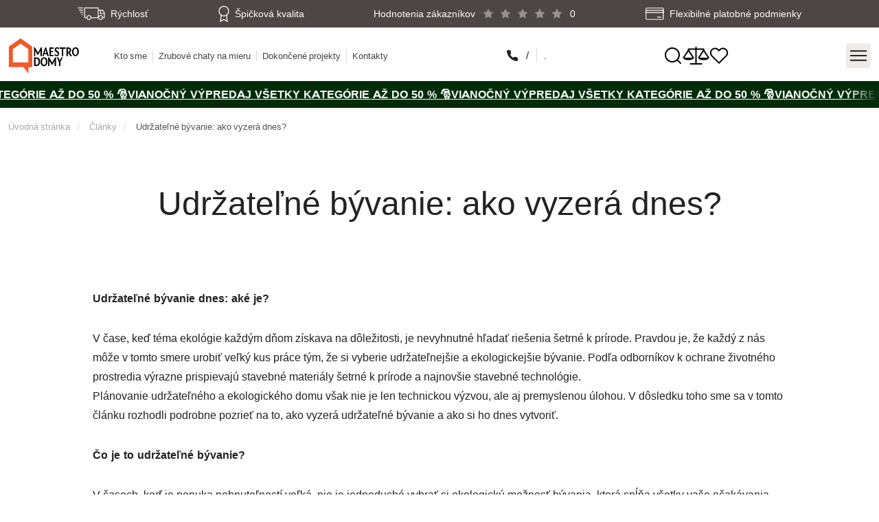

--- FILE ---
content_type: application/javascript
request_url: https://maestrodomy.sk/build/runtime.f074e334.js
body_size: 1948
content:
!function(){"use strict";var e,n,t,r,o={},f={};function c(e){var n=f[e];if(void 0!==n)return n.exports;var t=f[e]={id:e,loaded:!1,exports:{}};return o[e].call(t.exports,t,t.exports,c),t.loaded=!0,t.exports}c.m=o,e=[],c.O=function(n,t,r,o){if(!t){var f=1/0;for(d=0;d<e.length;d++){t=e[d][0],r=e[d][1],o=e[d][2];for(var a=!0,u=0;u<t.length;u++)(!1&o||f>=o)&&Object.keys(c.O).every((function(e){return c.O[e](t[u])}))?t.splice(u--,1):(a=!1,o<f&&(f=o));if(a){e.splice(d--,1);var i=r();void 0!==i&&(n=i)}}return n}o=o||0;for(var d=e.length;d>0&&e[d-1][2]>o;d--)e[d]=e[d-1];e[d]=[t,r,o]},c.n=function(e){var n=e&&e.__esModule?function(){return e.default}:function(){return e};return c.d(n,{a:n}),n},t=Object.getPrototypeOf?function(e){return Object.getPrototypeOf(e)}:function(e){return e.__proto__},c.t=function(e,r){if(1&r&&(e=this(e)),8&r)return e;if("object"==typeof e&&e){if(4&r&&e.__esModule)return e;if(16&r&&"function"==typeof e.then)return e}var o=Object.create(null);c.r(o);var f={};n=n||[null,t({}),t([]),t(t)];for(var a=2&r&&e;"object"==typeof a&&!~n.indexOf(a);a=t(a))Object.getOwnPropertyNames(a).forEach((function(n){f[n]=function(){return e[n]}}));return f.default=function(){return e},c.d(o,f),o},c.d=function(e,n){for(var t in n)c.o(n,t)&&!c.o(e,t)&&Object.defineProperty(e,t,{enumerable:!0,get:n[t]})},c.f={},c.e=function(e){return Promise.all(Object.keys(c.f).reduce((function(n,t){return c.f[t](e,n),n}),[]))},c.u=function(e){return e+"."+{242:"d7722322",517:"10e10b0e",677:"f25ff63b",987:"55c24214",1285:"f28bba98",1302:"fa2809c6",1315:"1e5df4d5",1558:"45b71b77",1766:"c858bab4",1773:"3e8bb08f",1830:"ef9b028f",1885:"e6569441",2045:"8054850d",2225:"8ec1dbdd",2230:"63ee3ab6",2366:"9396ef57",2706:"6b2cd3e6",2800:"8752207b",3334:"c1a7798c",3564:"f3fd9459",3641:"b26f0642",3699:"b4395cb6",3702:"7ec6d301",3773:"faa5583f",3828:"30ed7191",3909:"4968886b",3966:"28879a91",3971:"546e9a24",4115:"3c372567",4136:"78687f8b",4192:"7aea2817",4338:"626be729",4372:"a868262c",4832:"d0a958f3",4858:"cdef8b36",4964:"84dc56b2",5214:"aa6a7298",5370:"9cdc5f61",5376:"e8e99e0f",5593:"5488aa67",5856:"a21f8a75",5880:"3785f70e",6011:"41e38695",6221:"fca8bd13",6357:"5b5d47cf",6449:"5025d729",6459:"6c457d24",6650:"605100d6",6751:"eaa08ec4",7742:"5a081673",7900:"b7241c87",8087:"ea2fd901",8162:"e57b1a99",8208:"f5783f3a",8222:"271c296e",8407:"06186f8b",8508:"69f2104a",8889:"4f6aeb7b",8969:"e44408f6",9082:"76b2c031",9349:"2adc0baa",9393:"fc51df19",9899:"37b743f5",9917:"912a5469",9981:"be2394d9"}[e]+".js"},c.miniCssF=function(e){},c.g=function(){if("object"==typeof globalThis)return globalThis;try{return this||new Function("return this")()}catch(e){if("object"==typeof window)return window}}(),c.o=function(e,n){return Object.prototype.hasOwnProperty.call(e,n)},r={},c.l=function(e,n,t,o){if(r[e])r[e].push(n);else{var f,a;if(void 0!==t)for(var u=document.getElementsByTagName("script"),i=0;i<u.length;i++){var d=u[i];if(d.getAttribute("src")==e){f=d;break}}f||(a=!0,(f=document.createElement("script")).charset="utf-8",f.timeout=120,c.nc&&f.setAttribute("nonce",c.nc),f.src=e),r[e]=[n];var l=function(n,t){f.onerror=f.onload=null,clearTimeout(b);var o=r[e];if(delete r[e],f.parentNode&&f.parentNode.removeChild(f),o&&o.forEach((function(e){return e(t)})),n)return n(t)},b=setTimeout(l.bind(null,void 0,{type:"timeout",target:f}),12e4);f.onerror=l.bind(null,f.onerror),f.onload=l.bind(null,f.onload),a&&document.head.appendChild(f)}},c.r=function(e){"undefined"!=typeof Symbol&&Symbol.toStringTag&&Object.defineProperty(e,Symbol.toStringTag,{value:"Module"}),Object.defineProperty(e,"__esModule",{value:!0})},c.nmd=function(e){return e.paths=[],e.children||(e.children=[]),e},c.p="/build/",function(){var e={9121:0};c.f.j=function(n,t){var r=c.o(e,n)?e[n]:void 0;if(0!==r)if(r)t.push(r[2]);else if(9121!=n){var o=new Promise((function(t,o){r=e[n]=[t,o]}));t.push(r[2]=o);var f=c.p+c.u(n),a=new Error;c.l(f,(function(t){if(c.o(e,n)&&(0!==(r=e[n])&&(e[n]=void 0),r)){var o=t&&("load"===t.type?"missing":t.type),f=t&&t.target&&t.target.src;a.message="Loading chunk "+n+" failed.\n("+o+": "+f+")",a.name="ChunkLoadError",a.type=o,a.request=f,r[1](a)}}),"chunk-"+n,n)}else e[n]=0},c.O.j=function(n){return 0===e[n]};var n=function(n,t){var r,o,f=t[0],a=t[1],u=t[2],i=0;if(f.some((function(n){return 0!==e[n]}))){for(r in a)c.o(a,r)&&(c.m[r]=a[r]);if(u)var d=u(c)}for(n&&n(t);i<f.length;i++)o=f[i],c.o(e,o)&&e[o]&&e[o][0](),e[o]=0;return c.O(d)},t=self.webpackChunk=self.webpackChunk||[];t.forEach(n.bind(null,0)),t.push=n.bind(null,t.push.bind(t))}()}();

--- FILE ---
content_type: image/svg+xml
request_url: https://maestrodomy.sk/static/timber/shop/flags/es.svg
body_size: -117
content:
<svg width="32" height="20" viewBox="0 0 32 20" fill="none" xmlns="http://www.w3.org/2000/svg">
<g clip-path="url(#clip0_1093_4560)">
<path d="M0 0H32V20H0V0Z" fill="#C60B1E"/>
<path d="M0 5H32V15H0V5Z" fill="#FFC400"/>
</g>
<defs>
<clipPath id="clip0_1093_4560">
<rect width="32" height="20" fill="white" transform="matrix(-1 0 0 1 32 0)"/>
</clipPath>
</defs>
</svg>


--- FILE ---
content_type: image/svg+xml
request_url: https://maestrodomy.sk/build/images/check-error_123x123.da43675e.svg
body_size: -103
content:
<svg width="123" height="123" viewBox="0 0 123 123" fill="none" xmlns="http://www.w3.org/2000/svg">
<circle cx="61.5" cy="61.5" r="61.5" fill="white"/>
<path d="M61.9988 82.8287C64.1879 82.8287 65.9625 81.0541 65.9625 78.865C65.9625 76.676 64.1879 74.9014 61.9988 74.9014C59.8097 74.9014 58.0352 76.676 58.0352 78.865C58.0352 81.0541 59.8097 82.8287 61.9988 82.8287Z" fill="#D42525"/>
<path d="M65.9581 39.1724H58.0391V68.9585H65.9581V39.1724Z" fill="#D42525"/>
</svg>


--- FILE ---
content_type: image/svg+xml
request_url: https://maestrodomy.sk/build/images/in_18x17_555.75b8c999.svg
body_size: 72
content:
<svg width="18" height="17" viewBox="0 0 18 17" fill="none" xmlns="http://www.w3.org/2000/svg">
<g clip-path="url(#clip0_374_7040)">
<path d="M17.9955 16.875L18 16.8743V10.6854C18 7.65774 17.3048 5.32547 13.5293 5.32547C11.7143 5.32547 10.4963 6.25922 9.99904 7.14446H9.94654V5.60813H6.36679V16.8743H10.0943V11.2957C10.0943 9.82688 10.3913 8.40657 12.3315 8.40657C14.2433 8.40657 14.2718 10.0828 14.2718 11.3899V16.875H17.9955Z" fill="#555555"/>
<path d="M0.296957 5.60882H4.02896V16.875H0.296957V5.60882Z" fill="#555555"/>
<path d="M2.1615 0C0.96825 0 0 0.907735 0 2.02641C0 3.14508 0.96825 4.0718 2.1615 4.0718C3.35475 4.0718 4.323 3.14508 4.323 2.02641C4.32225 0.907735 3.354 0 2.1615 0Z" fill="#555555"/>
</g>
<defs>
<clipPath id="clip0_374_7040">
<rect width="18" height="16.875" fill="white"/>
</clipPath>
</defs>
</svg>


--- FILE ---
content_type: image/svg+xml
request_url: https://maestrodomy.sk/static/timber/shop/flags/pt.svg
body_size: 12873
content:
<svg width="32" height="20" viewBox="0 0 32 20" fill="none" xmlns="http://www.w3.org/2000/svg">
<g clip-path="url(#clip0_1093_4567)">
<path d="M32 0H0V20H32V0Z" fill="#FF0000"/>
<path d="M13 0H0V20H13V0Z" fill="#006600"/>
<path fill-rule="evenodd" clip-rule="evenodd" d="M15.912 13.1021C14.4015 13.0566 7.47499 8.73309 7.42749 8.04459L7.80997 7.40674C8.49702 8.40504 15.578 12.6097 16.2735 12.4607L15.912 13.1019" fill="#FFFF00"/>
<path d="M15.912 13.1021C14.4015 13.0566 7.47499 8.73309 7.42749 8.04459L7.80997 7.40674C8.49702 8.40504 15.578 12.6097 16.2735 12.4607L15.912 13.1019" stroke="black" stroke-width="0.1" stroke-linecap="round" stroke-linejoin="round"/>
<path fill-rule="evenodd" clip-rule="evenodd" d="M7.7295 7.3199C7.59399 7.68458 9.53695 8.8858 11.8747 10.3076C14.2122 11.7293 16.2279 12.6079 16.3773 12.4819C16.3864 12.4656 16.4508 12.3549 16.4449 12.3557C16.4169 12.3979 16.3487 12.4113 16.2424 12.3806C15.6108 12.1984 13.9636 11.4424 11.9237 10.2053C9.88377 8.96816 8.10897 7.82811 7.83312 7.34371C7.81394 7.31015 7.80027 7.2489 7.80305 7.20127L7.79634 7.20117L7.73761 7.30383L7.72954 7.31993H7.7295L7.7295 7.3199ZM15.9475 13.1219C15.9219 13.1684 15.8741 13.1699 15.7834 13.16C15.2184 13.0974 13.504 12.2637 11.4753 11.0493C9.11482 9.6363 7.16532 8.3488 7.37682 8.0123L7.43436 7.91057L7.4457 7.9141C7.25551 8.48435 11.2931 10.793 11.5308 10.9402C13.867 12.3876 15.8365 13.2328 16.0108 13.0131L15.9474 13.1222V13.1221L15.9475 13.1219Z" fill="#FFFF00" stroke="black" stroke-width="0.1" stroke-linecap="round" stroke-linejoin="round"/>
<path fill-rule="evenodd" clip-rule="evenodd" d="M12.0085 8.46156C13.5204 8.44961 15.386 8.25497 16.4597 7.82706L16.2283 7.45122C15.5937 7.80246 13.7178 8.03342 11.9957 8.06797C9.95893 8.04923 8.52123 7.85957 7.80088 7.37622L7.58252 7.77645C8.90672 8.3368 10.2637 8.4558 12.0085 8.4616" fill="#FFFF00"/>
<path d="M12.0085 8.46156C13.5204 8.44961 15.386 8.25497 16.4597 7.82706L16.2283 7.45122C15.5937 7.80246 13.7178 8.03342 11.9957 8.06797C9.95893 8.04923 8.52123 7.85957 7.80088 7.37622L7.58252 7.77645C8.90672 8.3368 10.2637 8.4558 12.0085 8.4616" stroke="black" stroke-width="0.1" stroke-linecap="round" stroke-linejoin="round"/>
<path fill-rule="evenodd" clip-rule="evenodd" d="M16.522 7.83555C16.485 7.89464 15.7848 8.13612 14.7533 8.31432C14.0539 8.42094 13.1416 8.51209 12.0031 8.5132C10.9215 8.51421 10.0379 8.43722 9.36894 8.34655C8.28614 8.17678 7.72729 7.94055 7.52069 7.85707C7.54045 7.81778 7.55315 7.79022 7.5722 7.75353C8.16695 7.99033 8.7284 8.13312 9.38615 8.23432C10.0507 8.32432 10.9236 8.40242 11.9999 8.40141C13.1331 8.40026 14.0354 8.30219 14.7307 8.19874C15.7885 8.02813 16.3663 7.80857 16.4474 7.70661L16.5221 7.83555H16.522H16.522ZM16.319 7.45442C16.2043 7.5465 15.6331 7.74908 14.628 7.90959C13.9573 8.00572 13.1044 8.09176 12.0148 8.09282C10.9796 8.09383 10.1338 8.02407 9.49053 7.93036C8.46983 7.79706 7.92658 7.55659 7.73073 7.48648C7.75022 7.45279 7.77006 7.41937 7.79043 7.38581C7.94283 7.46254 8.46708 7.67535 9.50173 7.82193C10.1377 7.91211 10.9848 7.97931 12.0148 7.97825C13.0993 7.97715 13.9425 7.88944 14.609 7.79384C15.6192 7.65484 16.1628 7.39648 16.2454 7.33179L16.319 7.45433V7.45443L16.319 7.45442Z" fill="#FFFF00" stroke="black" stroke-width="0.1" stroke-linecap="round" stroke-linejoin="round"/>
<path fill-rule="evenodd" clip-rule="evenodd" d="M7.044 10.2829C7.9739 10.7831 10.0392 11.0351 11.9937 11.0525C13.7732 11.0553 16.0916 10.7774 16.9585 10.318L16.9347 9.81738C16.6635 10.2412 14.179 10.6478 11.9744 10.6312C9.76974 10.6146 7.72249 10.274 7.04004 9.83323L7.04401 10.2828" fill="#FFFF00"/>
<path d="M7.044 10.2829C7.9739 10.7831 10.0392 11.0351 11.9937 11.0525C13.7732 11.0553 16.0916 10.7774 16.9585 10.318L16.9347 9.81738C16.6635 10.2412 14.179 10.6478 11.9744 10.6312C9.76974 10.6146 7.72249 10.274 7.04004 9.83323L7.04401 10.2828" stroke="black" stroke-width="0.1" stroke-linecap="round" stroke-linejoin="round"/>
<path fill-rule="evenodd" clip-rule="evenodd" d="M17.006 10.2111L17.0061 10.3305C16.8758 10.4863 16.0588 10.7218 15.0342 10.8876C14.2545 11.0071 13.2379 11.0973 11.9711 11.0973C10.7677 11.0973 9.80795 11.0115 9.0637 10.8972C7.88725 10.7259 7.13475 10.4259 6.9837 10.3364L6.98436 10.1971C7.4381 10.4988 8.66741 10.7195 9.08021 10.787C9.81961 10.9005 10.7736 10.9857 11.9711 10.9857C13.2319 10.9857 14.2428 10.8961 15.0176 10.7774C15.7527 10.6712 16.7998 10.395 17.006 10.2112H17.006L17.006 10.2111ZM17.0065 9.7865L17.0066 9.90587C16.8763 10.0616 16.0593 10.2971 15.0347 10.4629C14.255 10.5824 13.2384 10.6726 11.9716 10.6726C10.7682 10.6726 9.80845 10.5869 9.0642 10.4725C7.88775 10.3013 7.13525 10.0013 6.9842 9.91172L6.98486 9.77246C7.4386 10.0741 8.66791 10.2948 9.08071 10.3623C9.82011 10.4759 10.7741 10.5611 11.9716 10.5611C13.2324 10.5611 14.2433 10.4714 15.0181 10.3526C15.7532 10.2464 16.8003 9.97028 17.0065 9.7864L17.0065 9.7865L17.0065 9.7865Z" fill="#FFFF00" stroke="black" stroke-width="0.1" stroke-linecap="round" stroke-linejoin="round"/>
<path fill-rule="evenodd" clip-rule="evenodd" d="M11.9895 13.0161C9.85093 13.0033 8.01848 12.4331 7.63153 12.3389L7.9137 12.7806C8.5972 13.0681 10.3849 13.4966 12.01 13.4491C13.6352 13.4017 15.0555 13.2758 16.0564 12.7886L16.3458 12.3308C15.6637 12.6521 13.3424 13.0128 11.9895 13.0161" fill="#FFFF00"/>
<path d="M11.9895 13.0161C9.85093 13.0033 8.01848 12.4331 7.63153 12.3389L7.9137 12.7806C8.5972 13.0681 10.3849 13.4966 12.01 13.4491C13.6352 13.4017 15.0555 13.2758 16.0564 12.7886L16.3458 12.3308C15.6637 12.6521 13.3424 13.0128 11.9895 13.0161" stroke="black" stroke-width="0.1" stroke-linecap="round" stroke-linejoin="round"/>
<path fill-rule="evenodd" clip-rule="evenodd" d="M16.165 12.6861C16.1225 12.751 16.0792 12.8152 16.0352 12.8775C15.5631 13.044 14.8193 13.2188 14.5054 13.2697C13.8642 13.4019 12.8721 13.4994 11.9917 13.4999C10.0972 13.4721 8.54641 13.1013 7.81686 12.7849L7.758 12.6837L7.76761 12.6685L7.86744 12.7072C9.16484 13.1714 10.622 13.3566 12.0023 13.3898C12.8792 13.3929 13.7571 13.2893 14.4669 13.1624C15.5555 12.9443 15.9956 12.7799 16.1307 12.7054L16.165 12.6861H16.165L16.165 12.6861ZM16.4159 12.2723C16.417 12.2736 16.4181 12.2748 16.4192 12.2762C16.3874 12.3298 16.3546 12.3844 16.321 12.4393C16.0693 12.5293 15.3859 12.7292 14.3881 12.8688C13.7306 12.9583 13.322 13.0451 12.0141 13.0705C9.56339 13.0081 7.97664 12.5289 7.59969 12.4107L7.54382 12.3036C8.96412 12.6743 10.4149 12.9332 12.0142 12.9596C13.2108 12.9341 13.7198 12.846 14.3718 12.7571C15.5354 12.5762 16.1216 12.3846 16.2976 12.3293C16.2954 12.3261 16.2928 12.3228 16.2899 12.3194L16.416 12.2722L16.4159 12.2723L16.4159 12.2723Z" fill="#FFFF00" stroke="black" stroke-width="0.1" stroke-linecap="round" stroke-linejoin="round"/>
<path fill-rule="evenodd" clip-rule="evenodd" d="M16.4415 9.8879C16.4484 11.2948 15.7285 12.5572 15.1486 13.1142C14.3282 13.9021 13.2405 14.409 11.9702 14.4323C10.5517 14.4584 9.21416 13.5336 8.85541 13.1274C8.15401 12.3331 7.58296 11.3245 7.56466 9.9652C7.65154 8.42975 8.25431 7.3602 9.12806 6.62675C10.0018 5.8933 11.1652 5.5361 12.1341 5.56165C13.252 5.59115 14.5579 6.13955 15.4602 7.22825C16.0513 7.94155 16.3073 8.71565 16.4415 9.8879ZM11.9822 5.0708C14.7065 5.0708 16.947 7.2877 16.947 10.006C16.947 12.7242 14.7065 14.9412 11.9822 14.9412C9.25796 14.9412 7.03601 12.7242 7.03601 10.006C7.03601 7.2877 9.25796 5.0708 11.9822 5.0708Z" fill="#FFFF00"/>
<path d="M11.9822 5.0708C14.7065 5.0708 16.947 7.2877 16.947 10.006C16.947 12.7242 14.7065 14.9412 11.9822 14.9412C9.25796 14.9412 7.03601 12.7242 7.03601 10.006C7.03601 7.2877 9.25796 5.0708 11.9822 5.0708M16.4415 9.8879C16.4484 11.2948 15.7285 12.5572 15.1486 13.1142C14.3282 13.9021 13.2405 14.409 11.9702 14.4323C10.5517 14.4584 9.21416 13.5336 8.85541 13.1274C8.15401 12.3331 7.58296 11.3245 7.56466 9.9652C7.65154 8.42975 8.25431 7.3602 9.12806 6.62675C10.0018 5.8933 11.1652 5.5361 12.1341 5.56165C13.252 5.59115 14.5579 6.13955 15.4602 7.22825C16.0513 7.94155 16.3073 8.71565 16.4415 9.8879Z" stroke="black" stroke-width="0.1" stroke-linecap="round" stroke-linejoin="round"/>
<path fill-rule="evenodd" clip-rule="evenodd" d="M11.9955 5.05396C14.7222 5.05396 16.9461 7.27811 16.9461 10.0051C16.9461 12.732 14.7222 14.9561 11.9955 14.9561C9.26883 14.9561 7.04498 12.732 7.04498 10.0051C7.04498 7.27811 9.26888 5.05396 11.9955 5.05396ZM7.15393 10.0051C7.15393 12.6681 9.34073 14.8472 11.9955 14.8472C14.6504 14.8472 16.8372 12.6681 16.8372 10.0051C16.8372 7.34197 14.6503 5.16287 11.9955 5.16287C9.34073 5.16287 7.15393 7.34208 7.15393 10.0051Z" fill="#FFFF00" stroke="black" stroke-width="0.1" stroke-linecap="round" stroke-linejoin="round"/>
<path fill-rule="evenodd" clip-rule="evenodd" d="M11.9995 5.46558C14.486 5.46558 16.5341 7.50663 16.5341 10.0008C16.5341 12.495 14.486 14.5359 11.9995 14.5359C9.51299 14.5359 7.46484 12.495 7.46484 10.0008C7.46484 7.50663 9.51304 5.46558 11.9995 5.46558ZM7.57374 10.0007C7.57374 12.435 9.57269 14.4269 11.9995 14.4269C14.4263 14.4269 16.4252 12.435 16.4252 10.0007C16.4252 7.56645 14.4263 5.5745 11.9995 5.5745C9.57269 5.5745 7.57374 7.56645 7.57374 10.0007Z" fill="#FFFF00" stroke="black" stroke-width="0.1" stroke-linecap="round" stroke-linejoin="round"/>
<path fill-rule="evenodd" clip-rule="evenodd" d="M12.199 5.03394H11.7747L11.7752 14.9819H12.2009L12.199 5.03394Z" fill="#FFFF00" stroke="black" stroke-width="0.1" stroke-linecap="round" stroke-linejoin="round"/>
<path fill-rule="evenodd" clip-rule="evenodd" d="M12.1565 4.97729H12.2645L12.2655 15.0398H12.1574L12.1566 4.97729H12.1565ZM11.7355 4.97738H11.8443L11.8445 15.0399H11.7355V4.97738H11.7355Z" fill="#FFFF00" stroke="black" stroke-width="0.1" stroke-linecap="round" stroke-linejoin="round"/>
<path fill-rule="evenodd" clip-rule="evenodd" d="M16.9495 10.1966V9.82885L16.65 9.54985L14.95 9.09985L12.5 8.84985L9.55 8.99985L7.45 9.49985L7.026 9.81385V10.1817L8.1 9.69986L10.65 9.29986H13.1L14.9 9.49986L16.15 9.79986L16.9495 10.1966Z" fill="#FFFF00" stroke="black" stroke-width="0.1" stroke-linecap="round" stroke-linejoin="round"/>
<path fill-rule="evenodd" clip-rule="evenodd" d="M11.9975 9.2386C13.1667 9.23644 14.301 9.34937 15.2008 9.52457C16.1292 9.71018 16.7826 9.94235 17.006 10.2031L17.0058 10.3322C16.7363 10.0077 15.8571 9.76984 15.1799 9.63384C14.287 9.46014 13.1602 9.348 11.9975 9.35016C10.7706 9.35245 9.62817 9.46865 8.74832 9.64032C8.04232 9.78041 7.10077 10.0587 6.98322 10.3332V10.1988C7.04777 10.0088 7.74887 9.72481 8.73242 9.52792C9.61887 9.35506 10.7634 9.24084 11.9975 9.2386V9.2386ZM11.998 8.81399C13.1672 8.81188 14.3015 8.92485 15.2013 9.09996C16.1297 9.28566 16.7831 9.51774 17.0065 9.77851L17.0063 9.90763C16.7368 9.5832 15.8576 9.34528 15.1804 9.20933C14.2875 9.03554 13.1607 8.9234 11.998 8.92565C10.7711 8.92785 9.63422 9.04414 8.75427 9.21572C8.07297 9.34488 7.09297 9.6342 6.98367 9.90872V9.77418C7.04822 9.58624 7.76352 9.29211 8.73292 9.10333C9.61937 8.93047 10.7639 8.81634 11.998 8.81401V8.81399Z" fill="#FFFF00" stroke="black" stroke-width="0.1" stroke-linecap="round" stroke-linejoin="round"/>
<path fill-rule="evenodd" clip-rule="evenodd" d="M11.974 6.64794C13.8165 6.63872 15.4235 6.90555 16.1588 7.28219L16.427 7.74614C15.7879 7.40174 14.0542 7.04364 11.9767 7.09719C10.284 7.10759 8.47538 7.28354 7.56793 7.76769L7.88811 7.23224C8.63286 6.84603 10.3892 6.65009 11.9741 6.64804" fill="#FFFF00"/>
<path d="M11.974 6.64794C13.8165 6.63872 15.4235 6.90555 16.1588 7.28219L16.427 7.74614C15.7879 7.40174 14.0542 7.04364 11.9767 7.09719C10.284 7.10759 8.47538 7.28354 7.56793 7.76769L7.88811 7.23224C8.63286 6.84603 10.3892 6.65009 11.9741 6.64804" stroke="black" stroke-width="0.1" stroke-linecap="round" stroke-linejoin="round"/>
<path fill-rule="evenodd" clip-rule="evenodd" d="M11.9985 7.03099C13.0494 7.02821 14.0648 7.08748 14.8723 7.23318C15.6244 7.37314 16.3416 7.58322 16.4441 7.6962L16.5236 7.83669C16.2742 7.67384 15.6536 7.49251 14.8567 7.34139C14.0564 7.19098 13.0417 7.14115 11.9967 7.14388C10.8106 7.13983 9.88909 7.20244 9.09824 7.34034C8.26184 7.49684 7.68154 7.72041 7.53839 7.82664L7.61631 7.67812C7.89446 7.53622 8.33581 7.36516 9.07746 7.23164C9.89531 7.08224 10.8266 7.03743 11.9986 7.031H11.9986L11.9985 7.03099ZM11.9981 6.60678C13.0037 6.60413 13.9967 6.66018 14.7707 6.79931C15.3811 6.91815 15.9848 7.10367 16.2059 7.26877L16.3222 7.45354C16.1245 7.2338 15.3804 7.02557 14.7235 6.90894C13.9554 6.77647 13.0037 6.72404 11.9981 6.71566C10.9427 6.71861 9.96732 6.78326 9.21047 6.92106C8.48842 7.05847 8.02247 7.22114 7.82532 7.34819L7.92757 7.19385C8.19964 7.05062 8.63917 6.91908 9.19272 6.81152C9.95517 6.6727 10.9365 6.60973 11.9981 6.60678H11.9981Z" fill="#FFFF00" stroke="black" stroke-width="0.1" stroke-linecap="round" stroke-linejoin="round"/>
<path fill-rule="evenodd" clip-rule="evenodd" d="M14.4575 12.063C13.5466 11.8929 12.634 11.8683 11.9966 11.8758C8.92629 11.9117 7.93444 12.5062 7.81339 12.6862L7.58392 12.3121C8.36562 11.7455 10.0376 11.4278 12.0133 11.4603C13.0392 11.4771 13.9245 11.5452 14.6692 11.6895L14.4574 12.0631" fill="#FFFF00"/>
<path d="M14.4575 12.063C13.5466 11.8929 12.634 11.8683 11.9966 11.8758C8.92629 11.9117 7.93444 12.5062 7.81339 12.6862L7.58392 12.3121C8.36562 11.7455 10.0376 11.4278 12.0133 11.4603C13.0392 11.4771 13.9245 11.5452 14.6692 11.6895L14.4574 12.0631" stroke="black" stroke-width="0.1" stroke-linecap="round" stroke-linejoin="round"/>
<path fill-rule="evenodd" clip-rule="evenodd" d="M11.979 11.8229C12.8331 11.8356 13.6715 11.8709 14.4807 12.0218L14.4221 12.1253C13.6705 11.9865 12.8693 11.9334 11.9819 11.9378C10.8488 11.9289 9.70265 12.0347 8.70485 12.3211C8.39001 12.4087 7.8688 12.6111 7.81565 12.7784L7.75736 12.6823C7.77416 12.5834 8.08917 12.3782 8.67806 12.2128C9.82096 11.8855 10.89 11.8303 11.979 11.8228V11.8229L11.979 11.8229ZM12.0178 11.3931C12.9027 11.4096 13.8165 11.4505 14.7048 11.6265L14.6437 11.7342C13.8416 11.5749 13.0753 11.5218 12.023 11.5057C10.8862 11.5077 9.68043 11.5888 8.58408 11.9075C8.23013 12.0106 7.61923 12.2335 7.59888 12.41L7.54059 12.3067C7.55386 12.1464 8.08269 11.9373 8.55849 11.7989C9.66329 11.4777 10.8722 11.3951 12.0178 11.3931L12.0178 11.3931Z" fill="#FFFF00" stroke="black" stroke-width="0.1" stroke-linecap="round" stroke-linejoin="round"/>
<path fill-rule="evenodd" clip-rule="evenodd" d="M16.379 12.369L16.0101 12.9414L14.95 12L12.2 10.15L9.10004 8.44995L7.49054 7.89945L7.83354 7.26345L7.95004 7.19995L8.95004 7.44995L12.25 9.14995L14.15 10.35L15.75 11.5L16.4 12.25L16.379 12.369Z" fill="#FFFF00" stroke="black" stroke-width="0.1" stroke-linecap="round" stroke-linejoin="round"/>
<path fill-rule="evenodd" clip-rule="evenodd" d="M7.43252 7.9145C7.71482 7.72303 9.78948 8.64725 11.9603 9.9562C14.1253 11.2689 16.1941 12.7522 16.0074 13.0298L15.946 13.1265L15.9178 13.1487C15.9238 13.1444 15.9549 13.1063 15.9147 13.0034C15.8225 12.6999 14.355 11.5288 11.92 10.0586C9.54628 8.64319 7.56798 7.79009 7.37018 8.03394L7.43253 7.91448H7.43248L7.43252 7.9145ZM16.4545 12.3608C16.633 12.0082 14.7087 10.5587 12.3229 9.14725C9.88228 7.76395 8.12322 6.9497 7.80192 7.1925L7.73054 7.32245C7.72992 7.3296 7.73314 7.31359 7.74822 7.30195C7.80664 7.25098 7.90348 7.25441 7.94718 7.25362C8.50043 7.26191 10.0805 7.98907 12.2975 9.26002C13.2689 9.82577 16.401 11.8346 16.3891 12.3995C16.3899 12.448 16.3931 12.458 16.3748 12.4821L16.4545 12.3609V12.3608L16.4545 12.3608Z" fill="#FFFF00" stroke="black" stroke-width="0.1" stroke-linecap="round" stroke-linejoin="round"/>
<path d="M9.03 10.5506C9.03 11.3641 9.36314 12.0999 9.90285 12.6377C10.4436 13.1766 11.1784 13.5166 11.9933 13.5166C12.8123 13.5166 13.5556 13.184 14.0941 12.6472C14.6325 12.1104 14.9662 11.3696 14.9664 10.5532H14.9663V6.59373L9.0293 6.58667L9.02991 10.5506H9.03001L9.03 10.5506Z" fill="white" stroke="black" stroke-width="0.1"/>
<path d="M9.14102 10.5562V10.5584C9.14102 11.3363 9.46309 12.0446 9.97977 12.5589C10.4975 13.0741 11.2105 13.3945 11.9905 13.3945C12.7745 13.3945 13.4861 13.0764 14.0016 12.5632C14.517 12.0499 14.8364 11.3415 14.8365 10.561H14.8364V6.71967L9.14442 6.71875L9.14093 10.5562M13.692 7.8688L13.6922 10.3134L13.6902 10.5719H13.6902C13.6902 10.64 13.6861 10.7175 13.6782 10.7836C13.6319 11.1701 13.4542 11.5069 13.1909 11.769C12.8827 12.0758 12.4574 12.2661 11.9886 12.2661C11.5222 12.2661 11.1066 12.0692 10.7971 11.7611C10.4796 11.4451 10.2956 11.0118 10.2956 10.5637L10.295 7.86256L13.692 7.86869L13.6921 7.86879L13.692 7.8688Z" fill="#FF0000"/>
<path d="M9.14102 10.5562V10.5584C9.14102 11.3363 9.46309 12.0446 9.97977 12.5589C10.4975 13.0741 11.2105 13.3945 11.9905 13.3945C12.7745 13.3945 13.4861 13.0764 14.0016 12.5632C14.517 12.0499 14.8364 11.3415 14.8365 10.561H14.8364V6.71967L9.14442 6.71875L9.14093 10.5562M13.692 7.8688L13.6922 10.3134L13.6902 10.5719H13.6902C13.6902 10.64 13.6861 10.7175 13.6782 10.7836C13.6319 11.1701 13.4542 11.5069 13.1909 11.769C12.8827 12.0758 12.4574 12.2661 11.9886 12.2661C11.5222 12.2661 11.1066 12.0692 10.7971 11.7611C10.4796 11.4451 10.2956 11.0118 10.2956 10.5637L10.295 7.86256L13.692 7.86869L13.6921 7.86879L13.692 7.8688Z" stroke="black" stroke-width="0.1"/>
<path d="M9.50952 7.72153C9.51627 7.44548 9.71214 7.38013 9.71355 7.37916C9.71496 7.37823 9.92512 7.44954 9.92442 7.72409L9.50953 7.72153" fill="#FFFF00"/>
<path d="M9.34054 7.38454L9.30646 7.70178L9.51349 7.70223C9.51547 7.43976 9.71218 7.3961 9.71694 7.39707C9.7214 7.39682 9.91639 7.4551 9.92159 7.70223H10.1291L10.0917 7.38257L9.34056 7.38446V7.38456L9.34054 7.38454Z" fill="#FFFF00" stroke="black" stroke-width="0.1"/>
<path d="M9.29253 7.70312H10.1398C10.1577 7.70312 10.1723 7.72076 10.1723 7.74233C10.1723 7.76385 10.1577 7.7814 10.1398 7.7814H9.29253C9.27467 7.7814 9.26007 7.76385 9.26007 7.74233C9.26007 7.72076 9.27467 7.70312 9.29253 7.70312Z" fill="#FFFF00" stroke="black" stroke-width="0.1"/>
<path d="M9.60052 7.70167C9.60145 7.53604 9.71363 7.48917 9.71421 7.48926C9.71425 7.48926 9.83132 7.53759 9.83225 7.70167H9.60053" fill="#FFFF00"/>
<path d="M9.60052 7.70167C9.60145 7.53604 9.71363 7.48917 9.71421 7.48926C9.71425 7.48926 9.83132 7.53759 9.83225 7.70167H9.60053" stroke="black" stroke-width="0.1"/>
<path d="M9.31055 7.25269H10.1228C10.1399 7.25269 10.1539 7.26861 10.1539 7.28792C10.1539 7.30728 10.1399 7.32315 10.1228 7.32315H9.31055C9.29344 7.32315 9.27942 7.30737 9.27942 7.28792C9.27942 7.26861 9.29344 7.25269 9.31055 7.25269Z" fill="#FFFF00" stroke="black" stroke-width="0.1"/>
<path d="M9.32756 7.32349H10.1045C10.1208 7.32349 10.1342 7.33932 10.1342 7.35868C10.1342 7.37808 10.1208 7.39391 10.1045 7.39391H9.32756C9.3112 7.39391 9.29779 7.37808 9.29779 7.35868C9.29779 7.33932 9.3112 7.32349 9.32756 7.32349Z" fill="#FFFF00" stroke="black" stroke-width="0.1"/>
<path d="M9.57851 6.79408L9.63984 6.79418V6.83775H9.6846V6.79321L9.74743 6.79341V6.83777H9.79232V6.79324H9.8552L9.8551 6.89382C9.8551 6.90961 9.8424 6.91984 9.82768 6.91984H9.60711C9.59229 6.91984 9.57862 6.90798 9.57858 6.89351L9.57843 6.79412H9.57847L9.57851 6.79408Z" fill="#FFFF00" stroke="black" stroke-width="0.1"/>
<path d="M9.80951 6.92857L9.82336 7.25114L9.60822 7.25035L9.62246 6.92773L9.80951 6.92857" fill="#FFFF00"/>
<path d="M9.80951 6.92857L9.82336 7.25114L9.60822 7.25035L9.62246 6.92773L9.80951 6.92857" stroke="black" stroke-width="0.1"/>
<path d="M9.547 7.07812L9.55357 7.252L9.34729 7.2521L9.35311 7.07813H9.54704H9.547L9.547 7.07812Z" fill="#FFFF00" stroke="black" stroke-width="0.1"/>
<path d="M10.0775 7.07812L10.084 7.252L9.87775 7.2521L9.88357 7.07813H10.0775H10.0775L10.0775 7.07812Z" fill="#FFFF00" stroke="black" stroke-width="0.1"/>
<path d="M9.31502 6.95204L9.37499 6.95219V6.9958H9.41886V6.95117L9.48033 6.95137V6.99582H9.52429V6.9512L9.5858 6.9513L9.5857 7.05188C9.5857 7.06758 9.57327 7.07781 9.55889 7.07781H9.34305C9.32859 7.07781 9.31514 7.06604 9.31509 7.05153L9.31494 6.95209H9.31499L9.31502 6.95204Z" fill="#FFFF00" stroke="black" stroke-width="0.1"/>
<path d="M9.84547 6.95204L9.90544 6.95219V6.9958H9.94932V6.95117L10.0108 6.95137V6.99582H10.0548V6.9512L10.1163 6.9513L10.1162 7.05188C10.1162 7.06758 10.1037 7.07781 10.0894 7.07781H9.8735C9.85904 7.07781 9.84559 7.06604 9.84555 7.05153L9.8454 6.95209H9.84544L9.84547 6.95204Z" fill="#FFFF00" stroke="black" stroke-width="0.1"/>
<path d="M9.69504 7.03048C9.69371 6.99913 9.73887 6.99878 9.73834 7.03048V7.1073H9.69504V7.0305" fill="black"/>
<path d="M9.42853 7.14209C9.42838 7.1118 9.47037 7.11118 9.46985 7.14209V7.20145H9.42855V7.1421" fill="black"/>
<path d="M9.96057 7.14209C9.96042 7.1118 10.0024 7.11118 10.0019 7.14209V7.20145H9.96059V7.1421" fill="black"/>
<path d="M9.50952 10.0374C9.51627 9.7614 9.71214 9.69605 9.71355 9.69508C9.71496 9.69415 9.92512 9.76546 9.92442 10.04L9.50953 10.0374" fill="#FFFF00"/>
<path d="M9.34054 9.70046L9.30646 10.0177L9.51349 10.0181C9.51547 9.75568 9.71218 9.71202 9.71694 9.71299C9.7214 9.71274 9.91639 9.77102 9.92159 10.0181H10.1291L10.0917 9.69849L9.34056 9.70038V9.70048L9.34054 9.70046Z" fill="#FFFF00" stroke="black" stroke-width="0.1"/>
<path d="M9.29253 10.019H10.1398C10.1577 10.019 10.1723 10.0367 10.1723 10.0582C10.1723 10.0798 10.1577 10.0973 10.1398 10.0973H9.29253C9.27467 10.0973 9.26007 10.0798 9.26007 10.0582C9.26007 10.0367 9.27467 10.019 9.29253 10.019Z" fill="#FFFF00" stroke="black" stroke-width="0.1"/>
<path d="M9.60052 10.0176C9.60145 9.85196 9.71363 9.80509 9.71421 9.80518C9.71425 9.80518 9.83132 9.85351 9.83225 10.0176H9.60053" fill="#FFFF00"/>
<path d="M9.60052 10.0176C9.60145 9.85196 9.71363 9.80509 9.71421 9.80518C9.71425 9.80518 9.83132 9.85351 9.83225 10.0176H9.60053" stroke="black" stroke-width="0.1"/>
<path d="M9.31055 9.5686H10.1228C10.1399 9.5686 10.1539 9.58452 10.1539 9.60384C10.1539 9.6232 10.1399 9.63907 10.1228 9.63907H9.31055C9.29344 9.63907 9.27942 9.62328 9.27942 9.60384C9.27942 9.58452 9.29344 9.5686 9.31055 9.5686Z" fill="#FFFF00" stroke="black" stroke-width="0.1"/>
<path d="M9.32756 9.6394H10.1045C10.1208 9.6394 10.1342 9.65524 10.1342 9.67459C10.1342 9.694 10.1208 9.70983 10.1045 9.70983H9.32756C9.3112 9.70983 9.29779 9.694 9.29779 9.67459C9.29779 9.65524 9.3112 9.6394 9.32756 9.6394Z" fill="#FFFF00" stroke="black" stroke-width="0.1"/>
<path d="M9.57851 9.11L9.63984 9.1101V9.15367H9.6846V9.10913L9.74743 9.10933V9.15369H9.79232V9.10915H9.8552L9.8551 9.20974C9.8551 9.22553 9.8424 9.23576 9.82768 9.23576H9.60711C9.59229 9.23576 9.57862 9.2239 9.57858 9.20943L9.57843 9.11004H9.57847L9.57851 9.11Z" fill="#FFFF00" stroke="black" stroke-width="0.1"/>
<path d="M9.80951 9.24449L9.82336 9.56706L9.60822 9.56627L9.62246 9.24365L9.80951 9.24449" fill="#FFFF00"/>
<path d="M9.80951 9.24449L9.82336 9.56706L9.60822 9.56627L9.62246 9.24365L9.80951 9.24449" stroke="black" stroke-width="0.1"/>
<path d="M9.547 9.39404L9.55357 9.56792L9.34729 9.56802L9.35311 9.39405H9.54704H9.547L9.547 9.39404Z" fill="#FFFF00" stroke="black" stroke-width="0.1"/>
<path d="M10.0775 9.39404L10.084 9.56792L9.87775 9.56802L9.88357 9.39405H10.0775H10.0775L10.0775 9.39404Z" fill="#FFFF00" stroke="black" stroke-width="0.1"/>
<path d="M9.31502 9.26795L9.37499 9.2681V9.31172H9.41886V9.26709L9.48033 9.26729V9.31174H9.52429V9.26711L9.5858 9.26721L9.5857 9.3678C9.5857 9.3835 9.57327 9.39373 9.55889 9.39373H9.34305C9.32859 9.39373 9.31514 9.38195 9.31509 9.36745L9.31494 9.26801H9.31499L9.31502 9.26795Z" fill="#FFFF00" stroke="black" stroke-width="0.1"/>
<path d="M9.84547 9.26795L9.90544 9.2681V9.31172H9.94932V9.26709L10.0108 9.26729V9.31174H10.0548V9.26711L10.1163 9.26721L10.1162 9.3678C10.1162 9.3835 10.1037 9.39373 10.0894 9.39373H9.8735C9.85904 9.39373 9.84559 9.38195 9.84555 9.36745L9.8454 9.26801H9.84544L9.84547 9.26795Z" fill="#FFFF00" stroke="black" stroke-width="0.1"/>
<path d="M9.69504 9.3464C9.69371 9.31505 9.73887 9.3147 9.73834 9.3464V9.42322H9.69504V9.34642" fill="black"/>
<path d="M9.42853 9.45801C9.42838 9.42772 9.47037 9.4271 9.46985 9.45801V9.51737H9.42855V9.45802" fill="black"/>
<path d="M9.96057 9.45801C9.96042 9.42772 10.0024 9.4271 10.0019 9.45801V9.51737H9.96059V9.45802" fill="black"/>
<path d="M10.4126 12.4483C10.2215 12.249 10.3131 12.0639 10.3134 12.0623C10.3138 12.0606 10.5125 11.9617 10.7068 12.1557L10.4126 12.4483" fill="#FFFF00"/>
<path d="M10.0544 12.3307L10.2555 12.5784L10.4017 12.4318C10.2169 12.2455 10.3245 12.0752 10.3285 12.0725C10.3315 12.0691 10.5102 11.9718 10.6892 12.1423L10.8355 11.995L10.5823 11.7963L10.0544 12.3307L10.0544 12.3307L10.0544 12.3307Z" fill="#FFFF00" stroke="black" stroke-width="0.1"/>
<path d="M10.2466 12.5893L10.8436 11.988C10.8562 11.9754 10.879 11.9774 10.8943 11.9926C10.9095 12.0078 10.9117 12.0305 10.8991 12.0432L10.3021 12.6444C10.2895 12.6571 10.2668 12.6551 10.2515 12.6399C10.2362 12.6247 10.234 12.6019 10.2466 12.5893Z" fill="#FFFF00" stroke="black" stroke-width="0.1"/>
<path d="M10.4625 12.3696C10.3456 12.2523 10.3914 12.1396 10.3919 12.1393C10.3919 12.1393 10.5087 12.0903 10.6258 12.2052L10.4625 12.3696" fill="#FFFF00"/>
<path d="M10.4625 12.3696C10.3456 12.2523 10.3914 12.1396 10.3919 12.1393C10.3919 12.1393 10.5087 12.0903 10.6258 12.2052L10.4625 12.3696" stroke="black" stroke-width="0.1"/>
<path d="M9.9396 12.2592L10.5119 11.6828C10.524 11.6706 10.5451 11.6719 10.5589 11.6855C10.5726 11.6992 10.574 11.7203 10.5619 11.7324L9.9896 12.3088C9.97755 12.321 9.95647 12.3198 9.94267 12.3061C9.92896 12.2925 9.92754 12.2713 9.9396 12.2592Z" fill="#FFFF00" stroke="black" stroke-width="0.1"/>
<path d="M10.0019 12.297L10.5493 11.7457C10.5609 11.7341 10.5815 11.7357 10.5953 11.7494C10.6091 11.7631 10.6108 11.7837 10.5993 11.7953L10.0519 12.3466C10.0404 12.3582 10.0197 12.3566 10.0059 12.3429C9.99219 12.3293 9.9904 12.3086 10.0019 12.297Z" fill="#FFFF00" stroke="black" stroke-width="0.1"/>
<path d="M9.80304 11.7459L9.84633 11.7025L9.87724 11.7332L9.90878 11.7014L9.87718 11.67L9.92159 11.6256L9.95307 11.6568L9.9847 11.625L9.9531 11.5936L9.9974 11.549L10.0687 11.6199C10.0799 11.631 10.0782 11.6473 10.0678 11.6577L9.91243 11.8142C9.90199 11.8247 9.88394 11.8261 9.87365 11.8159L9.80301 11.746L9.80304 11.746L9.80304 11.7459Z" fill="#FFFF00" stroke="black" stroke-width="0.1"/>
<path d="M10.0613 11.6766L10.2999 11.8941L10.1477 12.0462L9.92886 11.8087L10.0613 11.6766" fill="#FFFF00"/>
<path d="M10.0613 11.6766L10.2999 11.8941L10.1477 12.0462L9.92886 11.8087L10.0613 11.6766" stroke="black" stroke-width="0.1"/>
<path d="M9.98239 11.9684L10.1104 12.0862L9.96513 12.2327L9.84578 12.106L9.98243 11.9684L9.9824 11.9684L9.98239 11.9684Z" fill="#FFFF00" stroke="black" stroke-width="0.1"/>
<path d="M10.3562 11.5919L10.4842 11.7098L10.3389 11.8562L10.2196 11.7295L10.3562 11.5919L10.3562 11.5919L10.3562 11.5919Z" fill="#FFFF00" stroke="black" stroke-width="0.1"/>
<path d="M9.72955 12.0443L9.77191 12.0018L9.80286 12.0325L9.83377 12.0014L9.8021 11.97L9.84556 11.9265L9.8771 11.9578L9.90808 11.9266L9.87641 11.8952L9.91982 11.8516L9.99113 11.9225C10.0023 11.9336 10.0008 11.9496 9.99063 11.9598L9.83855 12.113C9.82836 12.1232 9.81053 12.1245 9.8002 12.1143L9.72953 12.0443L9.72956 12.0443L9.72955 12.0443Z" fill="#FFFF00" stroke="black" stroke-width="0.1"/>
<path d="M10.1033 11.6678L10.1456 11.6253L10.1766 11.6561L10.2075 11.6249L10.1758 11.5935L10.2193 11.55L10.2508 11.5813L10.2818 11.5501L10.2501 11.5187L10.2935 11.4751L10.3648 11.5461C10.376 11.5571 10.3745 11.5732 10.3644 11.5834L10.2123 11.7365C10.2021 11.7468 10.1842 11.748 10.1739 11.7378L10.1033 11.6679L10.1033 11.6679L10.1033 11.6678Z" fill="#FFFF00" stroke="black" stroke-width="0.1"/>
<path d="M10.053 11.8299C10.0298 11.8087 10.0614 11.7764 10.0835 11.7991L10.138 11.8533L10.1075 11.884L10.053 11.8299" fill="black"/>
<path d="M9.94433 12.0975C9.92272 12.0762 9.95188 12.046 9.97344 12.0682L10.0156 12.11L9.98646 12.1393L9.94434 12.0975" fill="black"/>
<path d="M10.3192 11.72C10.2976 11.6988 10.3268 11.6686 10.3483 11.6907L10.3904 11.7325L10.3613 11.7618L10.3192 11.72" fill="black"/>
<path d="M11.7952 7.72153C11.8019 7.44548 11.9978 7.38013 11.9992 7.37916C12.0006 7.37823 12.2108 7.44954 12.2101 7.72409L11.7952 7.72153" fill="#FFFF00"/>
<path d="M11.6262 7.38454L11.5921 7.70178L11.7991 7.70223C11.8011 7.43976 11.9978 7.3961 12.0026 7.39707C12.007 7.39682 12.202 7.4551 12.2072 7.70223H12.4148L12.3773 7.38257L11.6262 7.38446V7.38456L11.6262 7.38454Z" fill="#FFFF00" stroke="black" stroke-width="0.1"/>
<path d="M11.5782 7.70312H12.4255C12.4433 7.70312 12.4579 7.72076 12.4579 7.74233C12.4579 7.76385 12.4433 7.7814 12.4255 7.7814H11.5782C11.5603 7.7814 11.5457 7.76385 11.5457 7.74233C11.5457 7.72076 11.5603 7.70312 11.5782 7.70312Z" fill="#FFFF00" stroke="black" stroke-width="0.1"/>
<path d="M11.8862 7.70167C11.8871 7.53604 11.9993 7.48917 11.9998 7.48926C11.9999 7.48926 12.117 7.53759 12.1179 7.70167H11.8862" fill="#FFFF00"/>
<path d="M11.8862 7.70167C11.8871 7.53604 11.9993 7.48917 11.9998 7.48926C11.9999 7.48926 12.117 7.53759 12.1179 7.70167H11.8862" stroke="black" stroke-width="0.1"/>
<path d="M11.5962 7.25269H12.4084C12.4256 7.25269 12.4396 7.26861 12.4396 7.28792C12.4396 7.30728 12.4256 7.32315 12.4084 7.32315H11.5962C11.5791 7.32315 11.5651 7.30737 11.5651 7.28792C11.5651 7.26861 11.5791 7.25269 11.5962 7.25269Z" fill="#FFFF00" stroke="black" stroke-width="0.1"/>
<path d="M11.6132 7.32349H12.3901C12.4065 7.32349 12.4199 7.33932 12.4199 7.35868C12.4199 7.37808 12.4065 7.39391 12.3901 7.39391H11.6132C11.5968 7.39391 11.5834 7.37808 11.5834 7.35868C11.5834 7.33932 11.5968 7.32349 11.6132 7.32349Z" fill="#FFFF00" stroke="black" stroke-width="0.1"/>
<path d="M11.8642 6.79408L11.9255 6.79418V6.83775H11.9702V6.79321L12.0331 6.79341V6.83777H12.078V6.79324H12.1408L12.1407 6.89382C12.1407 6.90961 12.128 6.91984 12.1133 6.91984H11.8928C11.8779 6.91984 11.8643 6.90798 11.8642 6.89351L11.8641 6.79412H11.8641L11.8642 6.79408Z" fill="#FFFF00" stroke="black" stroke-width="0.1"/>
<path d="M12.0952 6.92857L12.109 7.25114L11.8939 7.25035L11.9081 6.92773L12.0952 6.92857" fill="#FFFF00"/>
<path d="M12.0952 6.92857L12.109 7.25114L11.8939 7.25035L11.9081 6.92773L12.0952 6.92857" stroke="black" stroke-width="0.1"/>
<path d="M11.8326 7.07812L11.8392 7.252L11.6329 7.2521L11.6388 7.07813H11.8327H11.8326L11.8326 7.07812Z" fill="#FFFF00" stroke="black" stroke-width="0.1"/>
<path d="M12.3631 7.07812L12.3697 7.252L12.1634 7.2521L12.1692 7.07813H12.3631H12.3631L12.3631 7.07812Z" fill="#FFFF00" stroke="black" stroke-width="0.1"/>
<path d="M11.6007 6.95204L11.6606 6.95219V6.9958H11.7045V6.95117L11.766 6.95137V6.99582H11.8099V6.9512L11.8714 6.9513L11.8713 7.05188C11.8713 7.06758 11.8589 7.07781 11.8445 7.07781H11.6287C11.6142 7.07781 11.6008 7.06604 11.6007 7.05153L11.6006 6.95209H11.6006L11.6007 6.95204Z" fill="#FFFF00" stroke="black" stroke-width="0.1"/>
<path d="M12.1311 6.95204L12.1911 6.95219V6.9958H12.235V6.95117L12.2964 6.95137V6.99582H12.3404V6.9512L12.4019 6.9513L12.4018 7.05188C12.4018 7.06758 12.3894 7.07781 12.375 7.07781H12.1591C12.1447 7.07781 12.1312 7.06604 12.1312 7.05153L12.131 6.95209H12.1311L12.1311 6.95204Z" fill="#FFFF00" stroke="black" stroke-width="0.1"/>
<path d="M11.9807 7.03048C11.9794 6.99913 12.0245 6.99878 12.024 7.03048V7.1073H11.9807V7.0305" fill="black"/>
<path d="M11.7142 7.14209C11.714 7.1118 11.756 7.11118 11.7555 7.14209V7.20145H11.7142V7.1421" fill="black"/>
<path d="M12.2462 7.14209C12.2461 7.1118 12.2881 7.11118 12.2875 7.14209V7.20145H12.2462V7.1421" fill="black"/>
<path d="M14.4801 7.72153C14.4734 7.44548 14.2775 7.38013 14.2761 7.37916C14.2747 7.37823 14.0645 7.44954 14.0652 7.72409L14.4801 7.72153" fill="#FFFF00"/>
<path d="M14.6491 7.38454L14.6832 7.70178L14.4761 7.70223C14.4742 7.43976 14.2774 7.3961 14.2727 7.39707C14.2682 7.39682 14.0732 7.4551 14.068 7.70223H13.8605L13.898 7.38257L14.6491 7.38446V7.38456L14.6491 7.38454Z" fill="#FFFF00" stroke="black" stroke-width="0.1"/>
<path d="M14.6971 7.70312H13.8498C13.8319 7.70312 13.8173 7.72076 13.8173 7.74233C13.8173 7.76385 13.8319 7.7814 13.8498 7.7814H14.6971C14.715 7.7814 14.7296 7.76385 14.7296 7.74233C14.7296 7.72076 14.715 7.70312 14.6971 7.70312Z" fill="#FFFF00" stroke="black" stroke-width="0.1"/>
<path d="M14.3891 7.70167C14.3882 7.53604 14.276 7.48917 14.2754 7.48926C14.2754 7.48926 14.1583 7.53759 14.1574 7.70167H14.3891" fill="#FFFF00"/>
<path d="M14.3891 7.70167C14.3882 7.53604 14.276 7.48917 14.2754 7.48926C14.2754 7.48926 14.1583 7.53759 14.1574 7.70167H14.3891" stroke="black" stroke-width="0.1"/>
<path d="M14.6791 7.25269H13.8668C13.8497 7.25269 13.8357 7.26861 13.8357 7.28792C13.8357 7.30728 13.8497 7.32315 13.8668 7.32315H14.6791C14.6962 7.32315 14.7102 7.30737 14.7102 7.28792C14.7102 7.26861 14.6962 7.25269 14.6791 7.25269Z" fill="#FFFF00" stroke="black" stroke-width="0.1"/>
<path d="M14.6621 7.32349H13.8852C13.8688 7.32349 13.8554 7.33932 13.8554 7.35868C13.8554 7.37808 13.8688 7.39391 13.8852 7.39391H14.6621C14.6784 7.39391 14.6918 7.37808 14.6918 7.35868C14.6918 7.33932 14.6784 7.32349 14.6621 7.32349Z" fill="#FFFF00" stroke="black" stroke-width="0.1"/>
<path d="M14.4111 6.79408L14.3498 6.79418V6.83775H14.305V6.79321L14.2422 6.79341V6.83777H14.1973V6.79324H14.1344L14.1345 6.89382C14.1345 6.90961 14.1472 6.91984 14.1619 6.91984H14.3825C14.3973 6.91984 14.411 6.90798 14.411 6.89351L14.4112 6.79412H14.4111L14.4111 6.79408Z" fill="#FFFF00" stroke="black" stroke-width="0.1"/>
<path d="M14.1801 6.92857L14.1663 7.25114L14.3814 7.25035L14.3672 6.92773L14.1801 6.92857" fill="#FFFF00"/>
<path d="M14.1801 6.92857L14.1663 7.25114L14.3814 7.25035L14.3672 6.92773L14.1801 6.92857" stroke="black" stroke-width="0.1"/>
<path d="M14.4426 7.07812L14.4361 7.252L14.6423 7.2521L14.6365 7.07813H14.4426H14.4426L14.4426 7.07812Z" fill="#FFFF00" stroke="black" stroke-width="0.1"/>
<path d="M13.9122 7.07812L13.9056 7.252L14.1119 7.2521L14.1061 7.07813H13.9121H13.9122L13.9122 7.07812Z" fill="#FFFF00" stroke="black" stroke-width="0.1"/>
<path d="M14.6746 6.95204L14.6146 6.95219V6.9958H14.5708V6.95117L14.5093 6.95137V6.99582H14.4653V6.9512L14.4038 6.9513L14.4039 7.05188C14.4039 7.06758 14.4164 7.07781 14.4307 7.07781H14.6466C14.661 7.07781 14.6745 7.06604 14.6745 7.05153L14.6747 6.95209H14.6746L14.6746 6.95204Z" fill="#FFFF00" stroke="black" stroke-width="0.1"/>
<path d="M14.1442 6.95204L14.0842 6.95219V6.9958H14.0403V6.95117L13.9788 6.95137V6.99582H13.9349V6.9512L13.8734 6.9513L13.8735 7.05188C13.8735 7.06758 13.8859 7.07781 13.9003 7.07781H14.1161C14.1306 7.07781 14.144 7.06604 14.1441 7.05153L14.1442 6.95209H14.1442L14.1442 6.95204Z" fill="#FFFF00" stroke="black" stroke-width="0.1"/>
<path d="M14.2946 7.03048C14.2959 6.99913 14.2508 6.99878 14.2513 7.03048V7.1073H14.2946V7.0305" fill="black"/>
<path d="M14.5611 7.14209C14.5612 7.1118 14.5192 7.11118 14.5198 7.14209V7.20145H14.5611V7.1421" fill="black"/>
<path d="M14.0291 7.14209C14.0292 7.1118 13.9872 7.11118 13.9877 7.14209V7.20145H14.029V7.1421" fill="black"/>
<path d="M14.4801 10.0374C14.4734 9.7614 14.2775 9.69605 14.2761 9.69508C14.2747 9.69415 14.0645 9.76546 14.0652 10.04L14.4801 10.0374" fill="#FFFF00"/>
<path d="M14.6491 9.70046L14.6832 10.0177L14.4761 10.0181C14.4742 9.75568 14.2774 9.71202 14.2727 9.71299C14.2682 9.71274 14.0732 9.77102 14.068 10.0181H13.8605L13.898 9.69849L14.6491 9.70038V9.70048L14.6491 9.70046Z" fill="#FFFF00" stroke="black" stroke-width="0.1"/>
<path d="M14.6971 10.019H13.8498C13.8319 10.019 13.8173 10.0367 13.8173 10.0582C13.8173 10.0798 13.8319 10.0973 13.8498 10.0973H14.6971C14.715 10.0973 14.7296 10.0798 14.7296 10.0582C14.7296 10.0367 14.715 10.019 14.6971 10.019Z" fill="#FFFF00" stroke="black" stroke-width="0.1"/>
<path d="M14.3891 10.0176C14.3882 9.85196 14.276 9.80509 14.2754 9.80518C14.2754 9.80518 14.1583 9.85351 14.1574 10.0176H14.3891" fill="#FFFF00"/>
<path d="M14.3891 10.0176C14.3882 9.85196 14.276 9.80509 14.2754 9.80518C14.2754 9.80518 14.1583 9.85351 14.1574 10.0176H14.3891" stroke="black" stroke-width="0.1"/>
<path d="M14.6791 9.5686H13.8668C13.8497 9.5686 13.8357 9.58452 13.8357 9.60384C13.8357 9.6232 13.8497 9.63907 13.8668 9.63907H14.6791C14.6962 9.63907 14.7102 9.62328 14.7102 9.60384C14.7102 9.58452 14.6962 9.5686 14.6791 9.5686Z" fill="#FFFF00" stroke="black" stroke-width="0.1"/>
<path d="M14.6621 9.6394H13.8852C13.8688 9.6394 13.8554 9.65524 13.8554 9.67459C13.8554 9.694 13.8688 9.70983 13.8852 9.70983H14.6621C14.6784 9.70983 14.6918 9.694 14.6918 9.67459C14.6918 9.65524 14.6784 9.6394 14.6621 9.6394Z" fill="#FFFF00" stroke="black" stroke-width="0.1"/>
<path d="M14.4111 9.11L14.3498 9.1101V9.15367H14.305V9.10913L14.2422 9.10933V9.15369H14.1973V9.10915H14.1344L14.1345 9.20974C14.1345 9.22553 14.1472 9.23576 14.1619 9.23576H14.3825C14.3973 9.23576 14.411 9.2239 14.411 9.20943L14.4112 9.11004H14.4111L14.4111 9.11Z" fill="#FFFF00" stroke="black" stroke-width="0.1"/>
<path d="M14.1801 9.24449L14.1663 9.56706L14.3814 9.56627L14.3672 9.24365L14.1801 9.24449" fill="#FFFF00"/>
<path d="M14.1801 9.24449L14.1663 9.56706L14.3814 9.56627L14.3672 9.24365L14.1801 9.24449" stroke="black" stroke-width="0.1"/>
<path d="M14.4426 9.39404L14.4361 9.56792L14.6423 9.56802L14.6365 9.39405H14.4426H14.4426L14.4426 9.39404Z" fill="#FFFF00" stroke="black" stroke-width="0.1"/>
<path d="M13.9122 9.39404L13.9056 9.56792L14.1119 9.56802L14.1061 9.39405H13.9121H13.9122L13.9122 9.39404Z" fill="#FFFF00" stroke="black" stroke-width="0.1"/>
<path d="M14.6746 9.26795L14.6146 9.2681V9.31172H14.5708V9.26709L14.5093 9.26729V9.31174H14.4653V9.26711L14.4038 9.26721L14.4039 9.3678C14.4039 9.3835 14.4164 9.39373 14.4307 9.39373H14.6466C14.661 9.39373 14.6745 9.38195 14.6745 9.36745L14.6747 9.26801H14.6746L14.6746 9.26795Z" fill="#FFFF00" stroke="black" stroke-width="0.1"/>
<path d="M14.1442 9.26795L14.0842 9.2681V9.31172H14.0403V9.26709L13.9788 9.26729V9.31174H13.9349V9.26711L13.8734 9.26721L13.8735 9.3678C13.8735 9.3835 13.8859 9.39373 13.9003 9.39373H14.1161C14.1306 9.39373 14.144 9.38195 14.1441 9.36745L14.1442 9.26801H14.1442L14.1442 9.26795Z" fill="#FFFF00" stroke="black" stroke-width="0.1"/>
<path d="M14.2946 9.3464C14.2959 9.31505 14.2508 9.3147 14.2513 9.3464V9.42322H14.2946V9.34642" fill="black"/>
<path d="M14.5611 9.45801C14.5612 9.42772 14.5192 9.4271 14.5198 9.45801V9.51737H14.5611V9.45802" fill="black"/>
<path d="M14.0291 9.45801C14.0292 9.42772 13.9872 9.4271 13.9877 9.45801V9.51737H14.029V9.45802" fill="black"/>
<path d="M13.577 12.4483C13.7681 12.249 13.6765 12.0639 13.6762 12.0623C13.6758 12.0606 13.4772 11.9617 13.2828 12.1557L13.577 12.4483" fill="#FFFF00"/>
<path d="M13.9352 12.3307L13.7341 12.5784L13.5879 12.4318C13.7728 12.2455 13.6652 12.0752 13.6611 12.0725C13.6581 12.0691 13.4794 11.9718 13.3004 12.1423L13.1541 11.995L13.4074 11.7963L13.9353 12.3307L13.9352 12.3307L13.9352 12.3307Z" fill="#FFFF00" stroke="black" stroke-width="0.1"/>
<path d="M13.7431 12.5893L13.146 11.988C13.1335 11.9754 13.1107 11.9774 13.0954 11.9926C13.0801 12.0078 13.0779 12.0305 13.0905 12.0432L13.6875 12.6444C13.7001 12.6571 13.7228 12.6551 13.7381 12.6399C13.7534 12.6247 13.7556 12.6019 13.7431 12.5893Z" fill="#FFFF00" stroke="black" stroke-width="0.1"/>
<path d="M13.5271 12.3696C13.644 12.2523 13.5982 12.1396 13.5978 12.1393C13.5977 12.1393 13.4809 12.0903 13.3639 12.2052L13.5271 12.3696" fill="#FFFF00"/>
<path d="M13.5271 12.3696C13.644 12.2523 13.5982 12.1396 13.5978 12.1393C13.5977 12.1393 13.4809 12.0903 13.3639 12.2052L13.5271 12.3696" stroke="black" stroke-width="0.1"/>
<path d="M14.05 12.2592L13.4777 11.6828C13.4657 11.6706 13.4445 11.6719 13.4308 11.6855C13.417 11.6992 13.4156 11.7203 13.4277 11.7324L14 12.3088C14.0121 12.321 14.0332 12.3198 14.047 12.3061C14.0607 12.2925 14.0621 12.2713 14.05 12.2592Z" fill="#FFFF00" stroke="black" stroke-width="0.1"/>
<path d="M13.9877 12.297L13.4403 11.7457C13.4288 11.7341 13.4081 11.7357 13.3943 11.7494C13.3806 11.7631 13.3788 11.7837 13.3903 11.7953L13.9377 12.3466C13.9492 12.3582 13.9699 12.3566 13.9837 12.3429C13.9974 12.3293 13.9992 12.3086 13.9877 12.297Z" fill="#FFFF00" stroke="black" stroke-width="0.1"/>
<path d="M14.1866 11.7459L14.1433 11.7025L14.1124 11.7332L14.0808 11.7014L14.1124 11.67L14.068 11.6256L14.0366 11.6568L14.0049 11.625L14.0365 11.5936L13.9922 11.549L13.9209 11.6199C13.9097 11.631 13.9114 11.6473 13.9218 11.6577L14.0772 11.8142C14.0876 11.8247 14.1057 11.8261 14.116 11.8159L14.1866 11.746L14.1866 11.746L14.1866 11.7459Z" fill="#FFFF00" stroke="black" stroke-width="0.1"/>
<path d="M13.9284 11.6766L13.6897 11.8941L13.8419 12.0462L14.0608 11.8087L13.9284 11.6766" fill="#FFFF00"/>
<path d="M13.9284 11.6766L13.6897 11.8941L13.8419 12.0462L14.0608 11.8087L13.9284 11.6766" stroke="black" stroke-width="0.1"/>
<path d="M14.0072 11.9684L13.8792 12.0862L14.0245 12.2327L14.1438 12.106L14.0072 11.9684L14.0072 11.9684L14.0072 11.9684Z" fill="#FFFF00" stroke="black" stroke-width="0.1"/>
<path d="M13.6335 11.5919L13.5054 11.7098L13.6507 11.8562L13.7701 11.7295L13.6334 11.5919L13.6334 11.5919L13.6335 11.5919Z" fill="#FFFF00" stroke="black" stroke-width="0.1"/>
<path d="M14.2601 12.0443L14.2177 12.0018L14.1868 12.0325L14.1559 12.0014L14.1875 11.97L14.1441 11.9265L14.1125 11.9578L14.0815 11.9266L14.1132 11.8952L14.0698 11.8516L13.9985 11.9225C13.9874 11.9336 13.9889 11.9496 13.999 11.9598L14.1511 12.113C14.1613 12.1232 14.1791 12.1245 14.1894 12.1143L14.2601 12.0443L14.2601 12.0443L14.2601 12.0443Z" fill="#FFFF00" stroke="black" stroke-width="0.1"/>
<path d="M13.8864 11.6678L13.844 11.6253L13.813 11.6561L13.7821 11.6249L13.8138 11.5935L13.7703 11.55L13.7388 11.5813L13.7078 11.5501L13.7395 11.5187L13.6961 11.4751L13.6248 11.5461C13.6136 11.5571 13.6151 11.5732 13.6253 11.5834L13.7774 11.7365C13.7875 11.7468 13.8054 11.748 13.8157 11.7378L13.8864 11.6679L13.8863 11.6679L13.8864 11.6678Z" fill="#FFFF00" stroke="black" stroke-width="0.1"/>
<path d="M13.9366 11.8299C13.9598 11.8087 13.9282 11.7764 13.9061 11.7991L13.8516 11.8533L13.8821 11.884L13.9366 11.8299" fill="black"/>
<path d="M14.0453 12.0975C14.0669 12.0762 14.0377 12.046 14.0162 12.0682L13.9741 12.11L14.0032 12.1393L14.0453 12.0975" fill="black"/>
<path d="M13.6704 11.72C13.692 11.6988 13.6629 11.6686 13.6413 11.6907L13.5992 11.7325L13.6283 11.7618L13.6704 11.72" fill="black"/>
<path d="M11.6318 10.1204V10.1206C11.6318 10.2312 11.6743 10.332 11.7424 10.4051C11.8106 10.4784 11.9047 10.524 12.0075 10.524C12.1108 10.524 12.2047 10.4787 12.2726 10.4057C12.3405 10.3328 12.3827 10.2321 12.3827 10.121V9.58265L11.6331 9.58203L11.6318 10.1203" fill="#003399"/>
<path d="M11.8037 9.861C11.8447 9.861 11.878 9.82774 11.878 9.7867C11.878 9.74567 11.8447 9.7124 11.8037 9.7124C11.7626 9.7124 11.7294 9.74567 11.7294 9.7867C11.7294 9.82774 11.7626 9.861 11.8037 9.861Z" fill="white"/>
<path d="M12.2196 9.86149C12.2607 9.86149 12.2939 9.82823 12.2939 9.78719C12.2939 9.74616 12.2607 9.71289 12.2196 9.71289C12.1786 9.71289 12.1453 9.74616 12.1453 9.78719C12.1453 9.82823 12.1786 9.86149 12.2196 9.86149Z" fill="white"/>
<path d="M12.0113 10.0612C12.0523 10.0612 12.0856 10.0279 12.0856 9.9869C12.0856 9.94586 12.0523 9.9126 12.0113 9.9126C11.9702 9.9126 11.937 9.94586 11.937 9.9869C11.937 10.0279 11.9702 10.0612 12.0113 10.0612Z" fill="white"/>
<path d="M11.8037 10.2702C11.8447 10.2702 11.878 10.2369 11.878 10.1959C11.878 10.1548 11.8447 10.1216 11.8037 10.1216C11.7626 10.1216 11.7294 10.1548 11.7294 10.1959C11.7294 10.2369 11.7626 10.2702 11.8037 10.2702Z" fill="white"/>
<path d="M12.2191 10.2697C12.2602 10.2697 12.2934 10.2364 12.2934 10.1954C12.2934 10.1544 12.2602 10.1211 12.2191 10.1211C12.1781 10.1211 12.1448 10.1544 12.1448 10.1954C12.1448 10.2364 12.1781 10.2697 12.2191 10.2697Z" fill="white"/>
<path d="M11.6318 8.81958V8.81983C11.6318 8.93042 11.6743 9.03119 11.7424 9.1043C11.8106 9.17763 11.9047 9.22318 12.0075 9.22318C12.1108 9.22318 12.2047 9.17794 12.2726 9.10491C12.3405 9.03198 12.3827 8.9313 12.3827 8.82026V8.28186L11.6331 8.28125L11.6318 8.81955" fill="#003399"/>
<path d="M11.8037 8.56022C11.8447 8.56022 11.878 8.52696 11.878 8.48592C11.878 8.44489 11.8447 8.41162 11.8037 8.41162C11.7626 8.41162 11.7294 8.44489 11.7294 8.48592C11.7294 8.52696 11.7626 8.56022 11.8037 8.56022Z" fill="white"/>
<path d="M12.2196 8.56071C12.2607 8.56071 12.2939 8.52744 12.2939 8.48641C12.2939 8.44538 12.2607 8.41211 12.2196 8.41211C12.1786 8.41211 12.1453 8.44538 12.1453 8.48641C12.1453 8.52744 12.1786 8.56071 12.2196 8.56071Z" fill="white"/>
<path d="M12.0113 8.76042C12.0523 8.76042 12.0856 8.72715 12.0856 8.68612C12.0856 8.64508 12.0523 8.61182 12.0113 8.61182C11.9702 8.61182 11.937 8.64508 11.937 8.68612C11.937 8.72715 11.9702 8.76042 12.0113 8.76042Z" fill="white"/>
<path d="M11.8037 8.9694C11.8447 8.9694 11.878 8.93614 11.878 8.8951C11.878 8.85407 11.8447 8.8208 11.8037 8.8208C11.7626 8.8208 11.7294 8.85407 11.7294 8.8951C11.7294 8.93614 11.7626 8.9694 11.8037 8.9694Z" fill="white"/>
<path d="M12.2191 8.96891C12.2602 8.96891 12.2934 8.93565 12.2934 8.89461C12.2934 8.85358 12.2602 8.82031 12.2191 8.82031C12.1781 8.82031 12.1448 8.85358 12.1448 8.89461C12.1448 8.93565 12.1781 8.96891 12.2191 8.96891Z" fill="white"/>
<path d="M10.5918 10.1204V10.1206C10.5918 10.2312 10.6343 10.332 10.7024 10.4051C10.7707 10.4784 10.8647 10.524 10.9675 10.524C11.0709 10.524 11.1647 10.4787 11.2327 10.4057C11.3006 10.3328 11.3428 10.2321 11.3428 10.121V9.58265L10.5932 9.58203L10.5918 10.1203" fill="#003399"/>
<path d="M10.7637 9.861C10.8047 9.861 10.838 9.82774 10.838 9.7867C10.838 9.74567 10.8047 9.7124 10.7637 9.7124C10.7227 9.7124 10.6894 9.74567 10.6894 9.7867C10.6894 9.82774 10.7227 9.861 10.7637 9.861Z" fill="white"/>
<path d="M11.1796 9.86149C11.2207 9.86149 11.2539 9.82823 11.2539 9.78719C11.2539 9.74616 11.2207 9.71289 11.1796 9.71289C11.1386 9.71289 11.1053 9.74616 11.1053 9.78719C11.1053 9.82823 11.1386 9.86149 11.1796 9.86149Z" fill="white"/>
<path d="M10.9713 10.0612C11.0123 10.0612 11.0456 10.0279 11.0456 9.9869C11.0456 9.94586 11.0123 9.9126 10.9713 9.9126C10.9302 9.9126 10.897 9.94586 10.897 9.9869C10.897 10.0279 10.9302 10.0612 10.9713 10.0612Z" fill="white"/>
<path d="M10.7637 10.2702C10.8047 10.2702 10.838 10.2369 10.838 10.1959C10.838 10.1548 10.8047 10.1216 10.7637 10.1216C10.7227 10.1216 10.6894 10.1548 10.6894 10.1959C10.6894 10.2369 10.7227 10.2702 10.7637 10.2702Z" fill="white"/>
<path d="M11.1792 10.2697C11.2202 10.2697 11.2535 10.2364 11.2535 10.1954C11.2535 10.1544 11.2202 10.1211 11.1792 10.1211C11.1381 10.1211 11.1049 10.1544 11.1049 10.1954C11.1049 10.2364 11.1381 10.2697 11.1792 10.2697Z" fill="white"/>
<path d="M12.669 10.1204V10.1206C12.669 10.2312 12.7115 10.332 12.7796 10.4051C12.8479 10.4784 12.9419 10.524 13.0447 10.524C13.1481 10.524 13.2419 10.4787 13.3099 10.4057C13.3778 10.3328 13.42 10.2321 13.42 10.121V9.58265L12.6704 9.58203L12.669 10.1203" fill="#003399"/>
<path d="M12.8409 9.861C12.8819 9.861 12.9152 9.82774 12.9152 9.7867C12.9152 9.74567 12.8819 9.7124 12.8409 9.7124C12.7999 9.7124 12.7666 9.74567 12.7666 9.7867C12.7666 9.82774 12.7999 9.861 12.8409 9.861Z" fill="white"/>
<path d="M13.2569 9.86149C13.2979 9.86149 13.3312 9.82823 13.3312 9.78719C13.3312 9.74616 13.2979 9.71289 13.2569 9.71289C13.2158 9.71289 13.1826 9.74616 13.1826 9.78719C13.1826 9.82823 13.2158 9.86149 13.2569 9.86149Z" fill="white"/>
<path d="M13.0485 10.0612C13.0895 10.0612 13.1228 10.0279 13.1228 9.9869C13.1228 9.94586 13.0895 9.9126 13.0485 9.9126C13.0074 9.9126 12.9742 9.94586 12.9742 9.9869C12.9742 10.0279 13.0074 10.0612 13.0485 10.0612Z" fill="white"/>
<path d="M12.8409 10.2702C12.8819 10.2702 12.9152 10.2369 12.9152 10.1959C12.9152 10.1548 12.8819 10.1216 12.8409 10.1216C12.7999 10.1216 12.7666 10.1548 12.7666 10.1959C12.7666 10.2369 12.7999 10.2702 12.8409 10.2702Z" fill="white"/>
<path d="M13.2564 10.2697C13.2974 10.2697 13.3307 10.2364 13.3307 10.1954C13.3307 10.1544 13.2974 10.1211 13.2564 10.1211C13.2153 10.1211 13.1821 10.1544 13.1821 10.1954C13.1821 10.2364 13.2153 10.2697 13.2564 10.2697Z" fill="white"/>
<path d="M11.6318 11.4097V11.4099C11.6318 11.5205 11.6743 11.6213 11.7424 11.6944C11.8106 11.7677 11.9047 11.8133 12.0075 11.8133C12.1108 11.8133 12.2047 11.768 12.2726 11.695C12.3405 11.6221 12.3827 11.5214 12.3827 11.4104V10.872L11.6331 10.8713L11.6318 11.4096" fill="#003399"/>
<path d="M11.8037 11.1503C11.8447 11.1503 11.878 11.117 11.878 11.076C11.878 11.035 11.8447 11.0017 11.8037 11.0017C11.7626 11.0017 11.7294 11.035 11.7294 11.076C11.7294 11.117 11.7626 11.1503 11.8037 11.1503Z" fill="white"/>
<path d="M12.2196 11.1508C12.2607 11.1508 12.2939 11.1175 12.2939 11.0765C12.2939 11.0355 12.2607 11.0022 12.2196 11.0022C12.1786 11.0022 12.1453 11.0355 12.1453 11.0765C12.1453 11.1175 12.1786 11.1508 12.2196 11.1508Z" fill="white"/>
<path d="M12.0113 11.3505C12.0523 11.3505 12.0856 11.3172 12.0856 11.2762C12.0856 11.2352 12.0523 11.2019 12.0113 11.2019C11.9702 11.2019 11.937 11.2352 11.937 11.2762C11.937 11.3172 11.9702 11.3505 12.0113 11.3505Z" fill="white"/>
<path d="M11.8037 11.5595C11.8447 11.5595 11.878 11.5262 11.878 11.4852C11.878 11.4442 11.8447 11.4109 11.8037 11.4109C11.7626 11.4109 11.7294 11.4442 11.7294 11.4852C11.7294 11.5262 11.7626 11.5595 11.8037 11.5595Z" fill="white"/>
<path d="M12.2191 11.559C12.2602 11.559 12.2934 11.5257 12.2934 11.4847C12.2934 11.4437 12.2602 11.4104 12.2191 11.4104C12.1781 11.4104 12.1448 11.4437 12.1448 11.4847C12.1448 11.5257 12.1781 11.559 12.2191 11.559Z" fill="white"/>
</g>
<defs>
<clipPath id="clip0_1093_4567">
<rect width="32" height="20" fill="white"/>
</clipPath>
</defs>
</svg>


--- FILE ---
content_type: image/svg+xml
request_url: https://maestrodomy.sk/static/timber/shop/flags/lt.svg
body_size: -129
content:
<svg width="32" height="20" viewBox="0 0 32 20" fill="none" xmlns="http://www.w3.org/2000/svg">
<g clip-path="url(#clip0_2412_25)">
<path d="M0 0H32V20H0V0Z" fill="#C1272D"/>
<path d="M0 0H32V13.3333H0V0Z" fill="#006A44"/>
<path d="M0 0H32V6.66667H0V0Z" fill="#FDB913"/>
</g>
<defs>
<clipPath id="clip0_2412_25">
<rect width="32" height="20" fill="white"/>
</clipPath>
</defs>
</svg>


--- FILE ---
content_type: application/javascript
request_url: https://maestrodomy.sk/build/9899.37b743f5.js
body_size: 175
content:
(self.webpackChunk=self.webpackChunk||[]).push([[9899],{79899:function(e,t,a){var r,o,n;!function(){"use strict";o=[a(83431)],void 0===(n="function"==typeof(r=function(e){return e.regional.sk={closeText:"Zavrieť",prevText:"Predchádzajúci",nextText:"Nasledujúci",currentText:"Dnes",monthNames:["január","február","marec","apríl","máj","jún","júl","august","september","október","november","december"],monthNamesShort:["Jan","Feb","Mar","Apr","Máj","Jún","Júl","Aug","Sep","Okt","Nov","Dec"],dayNames:["nedeľa","pondelok","utorok","streda","štvrtok","piatok","sobota"],dayNamesShort:["Ned","Pon","Uto","Str","Štv","Pia","Sob"],dayNamesMin:["Ne","Po","Ut","St","Št","Pia","So"],weekHeader:"Ty",dateFormat:"dd.mm.yy",firstDay:1,isRTL:!1,showMonthAfterYear:!1,yearSuffix:""},e.setDefaults(e.regional.sk),e.regional.sk})?r.apply(t,o):r)||(e.exports=n)}()}}]);